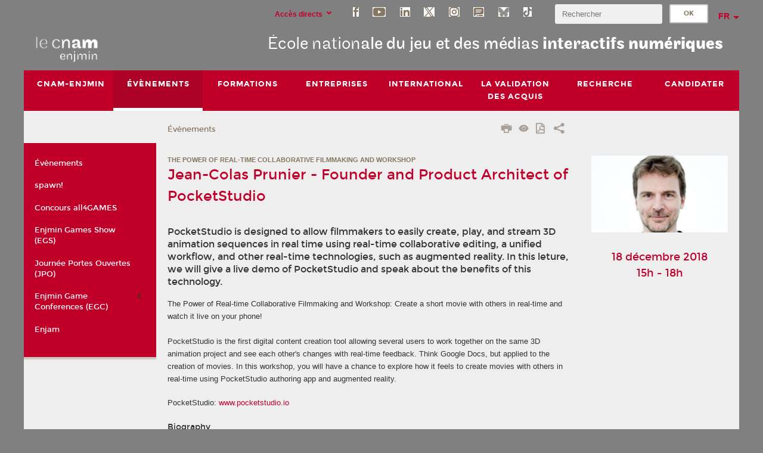

--- FILE ---
content_type: text/html;charset=UTF-8
request_url: https://enjmin.cnam.fr/enjmin-game-conferences/jean-colas-prunier-founder-and-product-architect-of-pocketstudio-1041824.kjsp
body_size: 11927
content:




















<!DOCTYPE html>
<!--[if IE 8]> <html class="ie8 oldie no-js" xmlns="http://www.w3.org/1999/xhtml" lang="fr" xml:lang="fr"> <![endif]-->
<!--[if gt IE 8]><!--> <html class="no-js" xmlns="http://www.w3.org/1999/xhtml" lang="fr" xml:lang="fr"> <!--<![endif]-->
<head>
    <meta name="viewport" content="width=device-width, initial-scale=1.0" />
    















        <meta itemprop="description" content="" />
        <meta property="og:description" content="" />
        <meta itemprop="name" content="Jean-Colas&#x20;Prunier&#x20;-&#x20;Founder&#x20;and&#x20;Product&#x20;Architect&#x20;of&#x20;PocketStudio" />
        <meta property="og:title" content="Jean-Colas&#x20;Prunier&#x20;-&#x20;Founder&#x20;and&#x20;Product&#x20;Architect&#x20;of&#x20;PocketStudio" />
        <meta property="og:site_name" content="Enjmin" />
        <meta property="og:type" content="article" />
        <meta property="og:url" content="https://enjmin.cnam.fr/evenements/jean-colas-prunier-founder-and-product-architect-of-pocketstudio-1041824.kjsp?RH=1499874131665" />
        <meta itemprop="image" content="https://enjmin.cnam.fr/uas/enjmin/LOGO/blanc web.png" />
        <meta property="og:image" content="https://enjmin.cnam.fr/uas/enjmin/LOGO/blanc web.png" />
<meta http-equiv="content-type" content="text/html; charset=utf-8" />
<title>Jean-Colas Prunier - Founder and Product Architect of PocketStudio | Enjmin | Cnam</title><link rel="canonical" href="https://enjmin.cnam.fr/evenements/jean-colas-prunier-founder-and-product-architect-of-pocketstudio-1041824.kjsp" /><link rel="shortcut icon" type="image/x-icon" href="https://enjmin.cnam.fr/jsp/images/favicon.ico" />
<link rel="icon" type="image/png" href="https://enjmin.cnam.fr/jsp/images/favicon.png" />
<meta http-equiv="pragma" content="no-cache" />

<link rel="schema.DC" href="http://purl.org/dc/elements/1.1/" />
<meta name="DC.Title" content="Jean-Colas&#x20;Prunier&#x20;-&#x20;Founder&#x20;and&#x20;Product&#x20;Architect&#x20;of&#x20;PocketStudio&#x20;&#x7c;&#x20;Enjmin&#x20;&#x7c;&#x20;Cnam" />
<meta name="DC.Creator" content="Cnam" />
<meta name="DC.Subject" lang="fr-FR" content="" />
<meta name="DC.Description" lang="fr-FR" content="" />
<meta name="DC.Publisher" content="Cnam" />
<meta name="DC.Date.created" scheme="W3CDTF" content="20181210 10:12:27.0" />
<meta name="DC.Date.modified" scheme="W3CDTF" content="20250306 16:51:43.0" />
<meta name="DC.Language" scheme="RFC3066" content="fr-FR" />
<meta name="DC.Rights" content="Copyright &copy;Conservatoire national des arts et métiers" />

<meta name="author" lang="fr_FR" content="Cnam" />
<meta name="keywords" content="" />
<meta name="description" content="" />
<meta name="Date-Creation-yyyymmdd" content="20181210 10:12:27.0" />
<meta name="Date-Revision-yyyymmdd" content="20250306 16:51:43.0" />
<meta name="copyright" content="Copyright &copy;Conservatoire national des arts et métiers" />
<meta name="reply-to" content="cms@cnam.fr" />
<meta name="category" content="Internet" />

    <meta name="robots" content="index, follow" />

<meta name="distribution" content="global" />
<meta name="identifier-url" content="https://enjmin.cnam.fr/" />
<meta name="resource-type" content="document" />
<meta name="expires" content="-1" />
<meta name="Generator" content="" />
<meta name="Formatter" content="" />
    
    <link rel="start" title="Accueil" href="https://enjmin.cnam.fr/" />
    
    <link rel="alternate" type="application/rss+xml" title="Fil RSS des dix dernières actualités" href="https://enjmin.cnam.fr/adminsite/webservices/export_rss.jsp?NOMBRE=10&amp;CODE_RUBRIQUE=1486135978042&amp;LANGUE=0" />

    <link rel="stylesheet" type="text/css" media="screen" href="https://enjmin.cnam.fr/jsp/styles/fonts/icones/IcoMoon.css" />
    <link rel="stylesheet" type="text/css" media="screen" href="https://enjmin.cnam.fr/jsp/styles/fonts.css" />
    <link rel="stylesheet" type="text/css" media="screen" href="https://enjmin.cnam.fr/jsp/styles/extension-galerie.css" />
    <!--[if lte IE 8]>
    <link rel="stylesheet" type="text/css" media="screen" href="https://enjmin.cnam.fr/jsp/styles/all-old-ie.css" />
    <script>'header|footer|main|article|section|audio|video|source'.replace(/\w+/g,function(t){document.createElement(t)})</script>
    <script type="text/javascript" src="https://enjmin.cnam.fr/adminsite/scripts/libs/ie8-shims.js"></script>
    <![endif]-->
    <!--[if gt IE 8]><!-->
    <link rel="stylesheet" type="text/css" media="screen" href="https://enjmin.cnam.fr/jsp/styles/screen.css" />
    <!--<![endif]-->
    <link rel="stylesheet" type="text/css" media="screen" href="https://enjmin.cnam.fr/wro/jQueryCSS/7bd5832b3be32ce6eeeab7c3f97decf8cb618101.css"/>
    <link rel="stylesheet" type="text/css" media="print" href="https://enjmin.cnam.fr/wro/styles-print/6bb61dd7e6436be9da16491d333d5fc1c0c6716a.css"/>
    <link rel="stylesheet" type="text/css" media="screen" href="https://enjmin.cnam.fr/wro/styles/eb57c25ff0ffddc60fdc7550a2ba2ba683ce697a.css"/>
    










<style type="text/css" media="screen">

	#menu_principal>li{
		
		width:12.50%;
	}


/*  remplacer par variable bandeau (de site) usine à sites */

</style>


    
        <link rel="stylesheet" type="text/css" href="/uas/enjmin/NOM_PROPRIETE_SURCHARGE_CSS/enjmin.css" media="all"/>
    

    <script type="text/javascript">
        var html = document.getElementsByTagName('html')[0];
        html.className = html.className.replace('no-js', 'js');
    </script>
    

    
    
    <script type="text/javascript" src="https://enjmin.cnam.fr/adminsite/fcktoolbox/fckeditor/fckeditor.js"></script>
    <script type="text/javascript" src="https://enjmin.cnam.fr/wro/scripts/717a17b0cdcdc1d468fbeedba4cdddfccb9e6da5.js"></script>

    



<!-- Matomo Script A-->
<script>
    var _paq = window._paq = window._paq || [];
    /* tracker methods like "setCustomDimension" should be called before "trackPageView" */
    _paq.push(['trackPageView']);
    _paq.push(['enableLinkTracking']);
    (function () {
        var u = "https://pascal.cnam.fr/";
        _paq.push(['setTrackerUrl', u + 'matomo.php']);
        _paq.push(['setSiteId', '15']);
        var d = document, g = d.createElement('script'), s = d.getElementsByTagName('script')[0];
        g.async = true;
        g.src = u + 'matomo.js';
        s.parentNode.insertBefore(g, s);
    })();
</script>
<!-- End Matomo Code -->



</head>
<body id="body" class="fiche actualite consultation">







<header>
	<div id="header_deco">
	    <div id="bandeau_outils">
	    	 <button id="menu-principal-bouton" class="plier-deplier__bouton" aria-expanded="false">
                <span class="css-icon-menu"></span>
                <span class="icon-libelle">Menu</span>
            </button>
		    <p id="liens_evitement">
		        <a href="#avec_nav_avec_encadres">Contenu</a> |
		        <a href="#menu_principal">Navigation</a> |
		        <a href="#acces_directs">Accès directs</a>  |
		        <a href="#connexion">Connexion</a>
		    </p>
		    






		    
		    	






   <div id="acces-directs" class="acces-direct plier-deplier mobile-menu__item js-mobile-menu__item">
       <button class="button bouton-bandeau plier-deplier__bouton">
           <span class="icon-libelle">Accès directs</span>
           <span class="icon icon-chevron_down"></span>
       </button>
       <div class="plier-deplier__contenu plier-deplier__contenu--clos mobile-menu__level js-mobile-menu__level">
           <div>
               <ul>
              	 
                   <li class="mobile-menu__item js-mobile-menu__item">                       
                   		<a href="https://enjmin.cnam.fr/portail-cnam/" class="type_rubrique_0004">
                   			<span class="mobile-menu__item__picto"><img src="/medias/photo/picto-24px-wg8c-portail-cnam_1466677127257-png"/></span><!--
                   			--><span class="mobile-menu__item__libelle">Portail Cnam</span>
                   		</a>                     
                   </li>
                 
                   <li class="mobile-menu__item js-mobile-menu__item">                       
                   		<a href="https://enjmin.cnam.fr/boutique/" class="type_rubrique_0004">
                   			<span class="mobile-menu__item__picto"><img src="/medias/photo/picto-24px-wg8c-boutique_1466676772117-png"/></span><!--
                   			--><span class="mobile-menu__item__libelle">Boutique</span>
                   		</a>                     
                   </li>
                 
                   <li class="mobile-menu__item js-mobile-menu__item">                       
                   		<a href="https://enjmin.cnam.fr/musee-des-arts-et-metiers/" class="type_rubrique_0004">
                   			<span class="mobile-menu__item__picto"><img src="/medias/photo/picto-24px-wg8c-musee_1466677105776-png"/></span><!--
                   			--><span class="mobile-menu__item__libelle">Musée des arts et métiers</span>
                   		</a>                     
                   </li>
                 
                   <li class="mobile-menu__item js-mobile-menu__item">                       
                   		<a href="https://enjmin.cnam.fr/intracnam/" class="type_rubrique_0004">
                   			<span class="mobile-menu__item__picto"><img src="/medias/photo/picto-24px-wg8c-intranet_1466677065451-png"/></span><!--
                   			--><span class="mobile-menu__item__libelle">IntraCnam</span>
                   		</a>                     
                   </li>
                 
               </ul>
           </div><!-- -->
		</div><!-- .plier-deplier__contenu -->
	</div><!-- #acces-directs .plier-deplier -->

		    
		    






		    






    <div class="reseaux-sociaux">
        <div>
            <span class="reseaux-sociaux__libelle">Réseaux sociaux</span>
            <ul class="reseaux-sociaux__liste">
            
                <li class="reseaux-sociaux__item">
                    <a href="https://enjmin.cnam.fr/facebook/" class="type_rubrique_0004" title="Facebook"><span><img src="/medias/photo/rs-header-facebook-fafafa_1479822212444-png" alt="picto-Facebook" /></span></a>
                </li>
            
                <li class="reseaux-sociaux__item">
                    <a href="https://enjmin.cnam.fr/youtube/" class="type_rubrique_0004" title="YouTube"><span><img src="/medias/photo/rs-header-youtube-fafafa_1479822313326-png" alt="picto-YouTube" /></span></a>
                </li>
            
                <li class="reseaux-sociaux__item">
                    <a href="https://enjmin.cnam.fr/linkedin/" class="type_rubrique_0004" title="LinkedIn"><span><img src="/medias/photo/rs-header-linkedin-fafafa_1479822260102-png" alt="picto-LinkedIn" /></span></a>
                </li>
            
                <li class="reseaux-sociaux__item">
                    <a href="https://enjmin.cnam.fr/twitter/" class="type_rubrique_0004" title="Twitter"><span><img src="/medias/photo/rs-header-x-fafafa_1693906626049-png" alt="picto-Twitter" /></span></a>
                </li>
            
                <li class="reseaux-sociaux__item">
                    <a href="https://enjmin.cnam.fr/instagram/" class="type_rubrique_0004" title="Instagram"><span><img src="/medias/photo/rs-header-instagram-fafafa_1479822239948-png" alt="picto-Instagram" /></span></a>
                </li>
            
                <li class="reseaux-sociaux__item">
                    <a href="https://enjmin.cnam.fr/le-blog/" class="type_rubrique_0004" title="Le blog"><span><img src="/medias/photo/rs-header-blog-fafafa_1492781943288-png" alt="picto-Le blog" /></span></a>
                </li>
            
                <li class="reseaux-sociaux__item">
                    <a href="https://enjmin.cnam.fr/bluesky/" class="type_rubrique_0004" title="Bluesky"><span><img src="/medias/photo/bluesky-logo-svg2_1752768982513-jpg" alt="picto-Bluesky" /></span></a>
                </li>
            
                <li class="reseaux-sociaux__item">
                    <a href="https://enjmin.cnam.fr/tiktok/" class="type_rubrique_0004" title="Tiktok"><span><img src="/medias/photo/rs-header-tiktok_1648539264345-png" alt="picto-Tiktok" /></span></a>
                </li>
            
            </ul>
        </div>
    </div><!-- .reseaux-sociaux -->

		    









<div id="recherche-simple" class="plier-deplier">
        <div class="recherche-simple-Top">
	        <form class="form-recherche-simple-Top"  action="/servlet/com.jsbsoft.jtf.core.SG?EXT=cnam&amp;PROC=RECHERCHE_SIMPLE&amp;ACTION=RECHERCHE&amp;RF=1499874131665&amp;RH=1499874131665&amp;ID_REQ=1768411000268" method="post">
	            <input type="hidden" name="#ECRAN_LOGIQUE#" value="RECHERCHE" />
	            <input type="hidden" name="ACTION" value="VALIDER" />
	            <input type="hidden" name="LANGUE_SEARCH" value="0" />
	            <input type="hidden" name="CODE_RUBRIQUE" value="1486135978042" />
	            <input type="hidden" name="SITE_CLOISONNE" value="1" />
	            <input type="hidden" name="CODE_SITE_DISTANT" value="" />
	            <input type="hidden" name="SEARCH_SOUSRUBRIQUES" value="true" />
	            <input type="hidden" name="SEARCH_EXCLUSIONOBJET" value="" />
	            <input type="hidden" name="RH" value="1499874131665" />
	            <input type="hidden" name="OBJET" value="TOUS" />
	            <label for="MOTS_CLEFS">Recherche</label>
	            <input name="QUERY" role="search" type="text" id="MOTS_CLEFS" value="" placeholder="Rechercher" title="Rechercher par mots-clés" />
	            <input type="submit" value="ok" />
	            
	        </form>
    </div><!-- .plier-deplier__contenu -->
</div><!-- #recherche-simple .plier-deplier -->

		    







<div id="versions" class="plier-deplier">
        <button class="plier-deplier__bouton versions__item" aria-expanded="false">fr</button>
        <div class="plier-deplier__contenu plier-deplier__contenu--clos">
	        <div><!--
	        --><ul><!----><li class="versions__item versions_en"  lang="en"><a href="https://enjmin-en.cnam.fr/welcome-to-cnam-enjmin-website--1511545.kjsp?RH=1499874131665&amp;RF=1487090762878" hreflang="en">
	                        en
	                      </a></li><!----></ul><!--
	    --></div><!-- 
       --></div><!-- .plier-deplier__contenu -->
    </div><!-- #versions -->
    
	    </div> <!-- #bandeau_outils -->
		
	    <div id="banniere">
	   		











<div class="banniere clearfix" role="banner">
		<div class="banniere__logo-structure">
	            <a href="https://enjmin.cnam.fr/enjmin/" class="banniere__logo" title="Retour à la page d'accueil">
					<img src="/uas/enjmin/LOGO/blanc web.png" alt="logo-Enjmin" title="Retour à la page d'accueil" />
	            </a>

			
		</div>
		
         
        	<a href="https://enjmin.cnam.fr/" class="banniere__intitule" title="Retour à l’accueil du site"><!-- 
	        	
	        		--><span class="fragment_0">École nation</span><!--
	        		
	        		--><span class="fragment_1">ale du jeu et des médias</span><!--
	        		
	        		--><span class="fragment_2"> interactifs </span><!--
	        		
	        		--><span class="fragment_3">numériques</span><!--
	        		
        	 --></a>
       
</div><!-- .banniere -->
	    </div>
	    
		     <a id="bandeau" href="https://enjmin.cnam.fr/">
		   		




	<div class="bandeau__large effet7">
		<div class="itemwrap">
			<div class="bandeau__large-image effetIn2" style="background-image:url('/uas/enjmin/NOM_PROPRIETE_BANDEAU_IMAGE_LARGE/banniere facades_enjmin .png')">
			</div>
		</div>
	</div>


		    </a>
		
	    <div id="menu" role="navigation" aria-expanded="false">
	        








    <ul id="menu_principal" class="menu_principal--riche mobile-menu__level js-mobile-menu__level"><!--
	            --><li class=" mobile-menu__item js-mobile-menu__item">
	            
	            <a href="#2" class="js-menu-link type_rubrique_" aria-expanded="false"><span>Cnam-Enjmin</span></a>
	            
		            <div class="plier-deplier__contenu plier-deplier__contenu--clos mobile-menu__level js-mobile-menu__level ">
	                   <div class="menu_principal__col">
		                    <ul><!-- 
		                     	
		                        --><li class=" mobile-menu__item js-mobile-menu__item">
		                            <a href="https://enjmin.cnam.fr/cnam-enjmin/presentation/" class="type_rubrique_0001">Présentation</a>
			                        
		                        </li><!--
		                        --><li class=" mobile-menu__item js-mobile-menu__item">
		                            <a href="https://enjmin.cnam.fr/cnam-enjmin/agenda/" class="type_rubrique_0001">Agenda</a>
			                        
			                            <ul class="mobile-menu__level js-mobile-menu__level">
			                            	<li class=" mobile-menu__level__titre">
			                               		<a href="https://enjmin.cnam.fr/cnam-enjmin/agenda/">Agenda</a>
			                            	</li><!--
			                                --><li class=" mobile-menu__item js-mobile-menu__item">
			                                   	<a href="https://enjmin.cnam.fr/cnam-enjmin/agenda/archives-des-actualites/" class="type_rubrique_0001">Archives des actualités</a>
			                                   </li><!--
			                            --></ul>
		                        </li><!--
		                        --><li class=" mobile-menu__item js-mobile-menu__item">
		                            <a href="https://enjmin.cnam.fr/cnam-enjmin/prix-et-recompenses/" class="type_rubrique_0001">Prix et récompenses</a>
			                        
		                        </li><!--
		                        --><li class=" mobile-menu__item js-mobile-menu__item">
		                            <a href="https://enjmin.cnam.fr/cnam-enjmin/le-batiment-du-nil/" class="type_rubrique_0001">Le bâtiment du Nil</a>
			                        
		                        </li><!--
		                        --><li class=" mobile-menu__item js-mobile-menu__item">
		                            <a href="https://enjmin.cnam.fr/cnam-enjmin/vie-etudiante-et-alumni/" class="type_rubrique_0001">Vie étudiante et alumni</a>
			                        
		                        </li><!--
		                        --><li class=" mobile-menu__item js-mobile-menu__item">
		                            <a href="https://enjmin.cnam.fr/cnam-enjmin/contact/" class="type_rubrique_0001">Contact</a>
			                        
		                        </li><!--
		                        --><li class=" mobile-menu__item js-mobile-menu__item">
		                            <a href="https://enjmin.cnam.fr/cnam-enjmin/inclusivite-au-cnam-enjmin/" class="type_rubrique_0001">Inclusivité au Cnam-Enjmin</a>
			                        
		                        </li><!--
		                    --></ul>
	                   </div>
	                    
		           </div>
	           
	          </li><!-- 
	            --><li class="menu_principal-actif  mobile-menu__item js-mobile-menu__item">
	            
	            <a href="https://enjmin.cnam.fr/evenements/" class="js-menu-link type_rubrique_0001" aria-expanded="false"><span>Évènements</span></a>
	            
		            <div class="plier-deplier__contenu plier-deplier__contenu--clos mobile-menu__level js-mobile-menu__level ">
	                   <div class="menu_principal__col">
		                    <ul><!-- 
		                     	
		                     	--><li class="menu_principal-titre-actif  mobile-menu__level__titre">
			                        <a href="https://enjmin.cnam.fr/evenements/">
				                        
			            					Évènements
			            				
			                        </a>
			                    </li><!--
		                        --><li class=" mobile-menu__item js-mobile-menu__item">
		                            <a href="https://enjmin.cnam.fr/evenements/spawn-/" class="type_rubrique_0001">spawn!</a>
			                        
		                        </li><!--
		                        --><li class=" mobile-menu__item js-mobile-menu__item">
		                            <a href="https://enjmin.cnam.fr/evenements/concours-all4games/" class="type_rubrique_0001">Concours all4GAMES</a>
			                        
		                        </li><!--
		                        --><li class=" mobile-menu__item js-mobile-menu__item">
		                            <a href="https://enjmin.cnam.fr/evenements/enjmin-games-show-egs-/" class="type_rubrique_0001">Enjmin Games Show (EGS)</a>
			                        
		                        </li><!--
		                        --><li class=" mobile-menu__item js-mobile-menu__item">
		                            <a href="https://enjmin.cnam.fr/evenements/journee-portes-ouvertes-jpo-/" class="type_rubrique_0001">Journée Portes Ouvertes (JPO)</a>
			                        
		                        </li><!--
		                        --><li class=" mobile-menu__item js-mobile-menu__item">
		                            <a href="https://enjmin.cnam.fr/evenements/enjmin-game-conferences-egc-/" class="type_rubrique_0001">Enjmin Game Conferences (EGC)</a>
			                        
			                            <ul class="mobile-menu__level js-mobile-menu__level">
			                            	<li class=" mobile-menu__level__titre">
			                               		<a href="https://enjmin.cnam.fr/evenements/enjmin-game-conferences-egc-/">Enjmin Game Conferences (EGC)</a>
			                            	</li><!--
			                                --><li class=" mobile-menu__item js-mobile-menu__item">
			                                   	<a href="https://enjmin.cnam.fr/evenements/enjmin-game-conferences-egc-/programme-2025/" class="type_rubrique_0001">Programme 2025</a>
			                                   </li><!--
			                                --><li class=" mobile-menu__item js-mobile-menu__item">
			                                   	<a href="https://enjmin.cnam.fr/evenements/enjmin-game-conferences-egc-/programme-2024/" class="type_rubrique_0001">Programme 2024</a>
			                                   </li><!--
			                                --><li class=" mobile-menu__item js-mobile-menu__item">
			                                   	<a href="https://enjmin.cnam.fr/evenements/enjmin-game-conferences-egc-/programme-2023/" class="type_rubrique_0001">Programme 2023</a>
			                                   </li><!--
			                                --><li class=" mobile-menu__item js-mobile-menu__item">
			                                   	<a href="https://enjmin.cnam.fr/evenements/enjmin-game-conferences-egc-/programme-2022/" class="type_rubrique_0001">Programme 2022</a>
			                                   </li><!--
			                                --><li class=" mobile-menu__item js-mobile-menu__item">
			                                   	<a href="https://enjmin.cnam.fr/evenements/enjmin-game-conferences-egc-/programme-2020/" class="type_rubrique_0001">Programme 2020</a>
			                                   </li><!--
			                                --><li class=" mobile-menu__item js-mobile-menu__item">
			                                   	<a href="https://enjmin.cnam.fr/evenements/enjmin-game-conferences-egc-/programme-2019/" class="type_rubrique_0001">Programme 2019</a>
			                                   </li><!--
			                                --><li class=" mobile-menu__item js-mobile-menu__item">
			                                   	<a href="https://enjmin.cnam.fr/evenements/enjmin-game-conferences-egc-/projets-etudiants-2019/" class="type_rubrique_0001">Projets étudiants 2019</a>
			                                   </li><!--
			                                --><li class=" mobile-menu__item js-mobile-menu__item">
			                                   	<a href="https://enjmin.cnam.fr/evenements/enjmin-game-conferences-egc-/programme-2018/" class="type_rubrique_0001">Programme 2018</a>
			                                   </li><!--
			                            --></ul>
		                        </li><!--
		                        --><li class=" mobile-menu__item js-mobile-menu__item">
		                            <a href="https://enjmin.cnam.fr/evenements/enjam/" class="type_rubrique_0001">Enjam</a>
			                        
		                        </li><!--
		                    --></ul>
	                   </div>
	                    
		           </div>
	           
	          </li><!-- 
	            --><li class=" mobile-menu__item js-mobile-menu__item">
	            
	            <a href="https://enjmin.cnam.fr/formations/" class="js-menu-link type_rubrique_0001" aria-expanded="false"><span>Formations</span></a>
	            
		            <div class="plier-deplier__contenu plier-deplier__contenu--clos mobile-menu__level js-mobile-menu__level ">
	                   <div class="menu_principal__col">
		                    <ul><!-- 
		                     	
		                     	--><li class=" mobile-menu__level__titre">
			                        <a href="https://enjmin.cnam.fr/formations/">
				                        
			            					Nos formations
			            				
			                        </a>
			                    </li><!--
		                        --><li class=" mobile-menu__item js-mobile-menu__item">
		                            <a href="https://enjmin.cnam.fr/formations/licence-informatique-parcours-jeux-video/" class="type_rubrique_0001">Licence informatique parcours jeux vidéo</a>
			                        
			                            <ul class="mobile-menu__level js-mobile-menu__level">
			                            	<li class=" mobile-menu__level__titre">
			                               		<a href="https://enjmin.cnam.fr/formations/licence-informatique-parcours-jeux-video/">Licence informatique parcours jeux vidéo</a>
			                            	</li><!--
			                                --><li class=" mobile-menu__item js-mobile-menu__item">
			                                   	<a href="https://enjmin.cnam.fr/formations/licence-informatique-parcours-jeux-video/presentation/" class="type_rubrique_0001">Présentation</a>
			                                   </li><!--
			                                --><li class=" mobile-menu__item js-mobile-menu__item">
			                                   	<a href="https://enjmin.cnam.fr/formations/licence-informatique-parcours-jeux-video/programme/" class="type_rubrique_0001">Programme</a>
			                                   </li><!--
			                                --><li class=" mobile-menu__item js-mobile-menu__item">
			                                   	<a href="https://enjmin.cnam.fr/formations/licence-informatique-parcours-jeux-video/apprentissage/" class="type_rubrique_0001">Apprentissage</a>
			                                   </li><!--
			                                --><li class=" mobile-menu__item js-mobile-menu__item">
			                                   	<a href="https://enjmin.cnam.fr/formations/licence-informatique-parcours-jeux-video/candidater/" class="type_rubrique_0001">Candidater</a>
			                                   </li><!--
			                            --></ul>
		                        </li><!--
		                        --><li class=" mobile-menu__item js-mobile-menu__item">
		                            <a href="https://enjmin.cnam.fr/formations/licence-arts-numeriques-parcours-jeux-video-et-multimedia/" class="type_rubrique_0001">Licence arts numériques parcours jeux vidéo et multimédia</a>
			                        
			                            <ul class="mobile-menu__level js-mobile-menu__level">
			                            	<li class=" mobile-menu__level__titre">
			                               		<a href="https://enjmin.cnam.fr/formations/licence-arts-numeriques-parcours-jeux-video-et-multimedia/">Licence arts numériques parcours jeux vidéo et multimédia</a>
			                            	</li><!--
			                                --><li class=" mobile-menu__item js-mobile-menu__item">
			                                   	<a href="https://enjmin.cnam.fr/formations/licence-arts-numeriques-parcours-jeux-video-et-multimedia/presentation/" class="type_rubrique_0001">Présentation</a>
			                                   </li><!--
			                                --><li class=" mobile-menu__item js-mobile-menu__item">
			                                   	<a href="https://enjmin.cnam.fr/formations/licence-arts-numeriques-parcours-jeux-video-et-multimedia/programme/" class="type_rubrique_0001">Programme</a>
			                                   </li><!--
			                                --><li class=" mobile-menu__item js-mobile-menu__item">
			                                   	<a href="https://enjmin.cnam.fr/formations/licence-arts-numeriques-parcours-jeux-video-et-multimedia/apprentissage/" class="type_rubrique_0001">Apprentissage</a>
			                                   </li><!--
			                                --><li class=" mobile-menu__item js-mobile-menu__item">
			                                   	<a href="https://enjmin.cnam.fr/formations/licence-arts-numeriques-parcours-jeux-video-et-multimedia/candidater-/" class="type_rubrique_0001">Candidater  </a>
			                                   </li><!--
			                            --></ul>
		                        </li><!--
		                        --><li class=" mobile-menu__item js-mobile-menu__item">
		                            <a href="https://enjmin.cnam.fr/formations/licence-game-design/" class="type_rubrique_0001">Licence game design</a>
			                        
			                            <ul class="mobile-menu__level js-mobile-menu__level">
			                            	<li class=" mobile-menu__level__titre">
			                               		<a href="https://enjmin.cnam.fr/formations/licence-game-design/">Licence game design</a>
			                            	</li><!--
			                                --><li class=" mobile-menu__item js-mobile-menu__item">
			                                   	<a href="https://enjmin.cnam.fr/formations/licence-game-design/presentation/" class="type_rubrique_0001">Présentation</a>
			                                   </li><!--
			                                --><li class=" mobile-menu__item js-mobile-menu__item">
			                                   	<a href="https://enjmin.cnam.fr/formations/licence-game-design/apprentissage/" class="type_rubrique_0001">Apprentissage</a>
			                                   </li><!--
			                                --><li class=" mobile-menu__item js-mobile-menu__item">
			                                   	<a href="https://enjmin.cnam.fr/formations/licence-game-design/candidater/" class="type_rubrique_0001">Candidater</a>
			                                   </li><!--
			                            --></ul>
		                        </li><!--
		                        --><li class=" mobile-menu__item js-mobile-menu__item">
		                            <a href="https://enjmin.cnam.fr/formations/ingenieur-ingenieure-informatique-et-multimedia/" class="type_rubrique_0001">Ingénieur · Ingénieure informatique et multimédia</a>
			                        
			                            <ul class="mobile-menu__level js-mobile-menu__level">
			                            	<li class=" mobile-menu__level__titre">
			                               		<a href="https://enjmin.cnam.fr/formations/ingenieur-ingenieure-informatique-et-multimedia/">Ingénieur · Ingénieure informatique et multimédia</a>
			                            	</li><!--
			                                --><li class=" mobile-menu__item js-mobile-menu__item">
			                                   	<a href="https://enjmin.cnam.fr/formations/ingenieur-ingenieure-informatique-et-multimedia/presentation/" class="type_rubrique_0001">Présentation</a>
			                                   </li><!--
			                                --><li class=" mobile-menu__item js-mobile-menu__item">
			                                   	<a href="https://enjmin.cnam.fr/formations/ingenieur-ingenieure-informatique-et-multimedia/programme/" class="type_rubrique_0001">Programme</a>
			                                   </li><!--
			                                --><li class=" mobile-menu__item js-mobile-menu__item">
			                                   	<a href="https://enjmin.cnam.fr/formations/ingenieur-ingenieure-informatique-et-multimedia/contenu-pedagogique/" class="type_rubrique_0001">Contenu pédagogique</a>
			                                   </li><!--
			                                --><li class=" mobile-menu__item js-mobile-menu__item">
			                                   	<a href="https://enjmin.cnam.fr/formations/ingenieur-ingenieure-informatique-et-multimedia/candidater-/" class="type_rubrique_0001">Candidater </a>
			                                   </li><!--
			                            --></ul>
		                        </li><!--
		                        --><li class=" mobile-menu__item js-mobile-menu__item">
		                            <a href="https://enjmin.cnam.fr/formations/master-jeux-video/" class="type_rubrique_0001">Master jeux vidéo</a>
			                        
			                            <ul class="mobile-menu__level js-mobile-menu__level">
			                            	<li class=" mobile-menu__level__titre">
			                               		<a href="https://enjmin.cnam.fr/formations/master-jeux-video/">Master jeux vidéo</a>
			                            	</li><!--
			                                --><li class=" mobile-menu__item js-mobile-menu__item">
			                                   	<a href="https://enjmin.cnam.fr/formations/master-jeux-video/presentation/" class="type_rubrique_0001">Présentation</a>
			                                   </li><!--
			                                --><li class=" mobile-menu__item js-mobile-menu__item">
			                                   	<a href="https://enjmin.cnam.fr/formations/master-jeux-video/temoignages/" class="type_rubrique_0001">Témoignages</a>
			                                   </li><!--
			                                --><li class=" mobile-menu__item js-mobile-menu__item">
			                                   	<a href="https://enjmin.cnam.fr/formations/master-jeux-video/programme/" class="type_rubrique_0001">Programme</a>
			                                   </li><!--
			                                --><li class=" mobile-menu__item js-mobile-menu__item">
			                                   	<a href="https://enjmin.cnam.fr/formations/master-jeux-video/contenu-pedagogique/" class="type_rubrique_0001">Contenu pédagogique</a>
			                                   </li><!--
			                                --><li class=" mobile-menu__item js-mobile-menu__item">
			                                   	<a href="https://enjmin.cnam.fr/formations/master-jeux-video/equipe-pedagogique/" class="type_rubrique_0001">Équipe pédagogique</a>
			                                   </li><!--
			                                --><li class=" mobile-menu__item js-mobile-menu__item">
			                                   	<a href="https://enjmin.cnam.fr/formations/master-jeux-video/candidater/" class="type_rubrique_0001">Candidater</a>
			                                   </li><!--
			                            --></ul>
		                        </li><!--
		                        --><li class=" mobile-menu__item js-mobile-menu__item">
		                            <a href="https://enjmin.cnam.fr/formations/international-master-s-degree-taught-in-english-/" class="type_rubrique_0004">International Master's degree (Taught in English)</a>
			                        
		                        </li><!--
		                        --><li class=" mobile-menu__item js-mobile-menu__item">
		                            <a href="https://enjmin.cnam.fr/formations/ms-designer-d-experiences-immersives/" class="type_rubrique_0001">MS designer d'expériences immersives</a>
			                        
			                            <ul class="mobile-menu__level js-mobile-menu__level">
			                            	<li class=" mobile-menu__level__titre">
			                               		<a href="https://enjmin.cnam.fr/formations/ms-designer-d-experiences-immersives/">MS designer d'expériences immersives</a>
			                            	</li><!--
			                                --><li class=" mobile-menu__item js-mobile-menu__item">
			                                   	<a href="https://enjmin.cnam.fr/formations/ms-designer-d-experiences-immersives/presentation/" class="type_rubrique_0001">Présentation</a>
			                                   </li><!--
			                                --><li class=" mobile-menu__item js-mobile-menu__item">
			                                   	<a href="https://enjmin.cnam.fr/formations/ms-designer-d-experiences-immersives/programme/" class="type_rubrique_0001">Programme</a>
			                                   </li><!--
			                                --><li class=" mobile-menu__item js-mobile-menu__item">
			                                   	<a href="https://enjmin.cnam.fr/formations/ms-designer-d-experiences-immersives/temoignages/" class="type_rubrique_0001">Témoignages</a>
			                                   </li><!--
			                                --><li class=" mobile-menu__item js-mobile-menu__item">
			                                   	<a href="https://enjmin.cnam.fr/formations/ms-designer-d-experiences-immersives/contenu-pedagogique/" class="type_rubrique_0001">Contenu pédagogique</a>
			                                   </li><!--
			                                --><li class=" mobile-menu__item js-mobile-menu__item">
			                                   	<a href="https://enjmin.cnam.fr/formations/ms-designer-d-experiences-immersives/equipe-pedagogique/" class="type_rubrique_0001">Équipe pédagogique</a>
			                                   </li><!--
			                                --><li class=" mobile-menu__item js-mobile-menu__item">
			                                   	<a href="https://enjmin.cnam.fr/formations/ms-designer-d-experiences-immersives/candidater/" class="type_rubrique_0001">Candidater</a>
			                                   </li><!--
			                            --></ul>
		                        </li><!--
		                        --><li class=" mobile-menu__item js-mobile-menu__item">
		                            <a href="https://enjmin.cnam.fr/formations/formation-continue/" class="type_rubrique_0001">Formation continue</a>
			                        
		                        </li><!--
		                        --><li class=" mobile-menu__item js-mobile-menu__item">
		                            <a href="https://enjmin.cnam.fr/formations/financer-sa-formation/" class="type_rubrique_0001">Financer sa formation</a>
			                        
		                        </li><!--
		                    --></ul>
	                   </div>
	                    
		           </div>
	           
	          </li><!-- 
	            --><li class=" mobile-menu__item js-mobile-menu__item">
	            
	            <a href="https://enjmin.cnam.fr/entreprises/" class="js-menu-link type_rubrique_0001" aria-expanded="false"><span>Entreprises</span></a>
	            
		            <div class="plier-deplier__contenu plier-deplier__contenu--clos mobile-menu__level js-mobile-menu__level ">
	                   <div class="menu_principal__col">
		                    <ul><!-- 
		                     	
		                     	--><li class=" mobile-menu__level__titre">
			                        <a href="https://enjmin.cnam.fr/entreprises/">
				                        
			            					Présentation
			            				
			                        </a>
			                    </li><!--
		                        --><li class=" mobile-menu__item js-mobile-menu__item">
		                            <a href="https://enjmin.cnam.fr/entreprises/apprentissage/" class="type_rubrique_0001">Apprentissage</a>
			                        
		                        </li><!--
		                        --><li class=" mobile-menu__item js-mobile-menu__item">
		                            <a href="https://enjmin.cnam.fr/entreprises/inter-entreprise/" class="type_rubrique_0001">Inter-entreprise</a>
			                        
		                        </li><!--
		                        --><li class=" mobile-menu__item js-mobile-menu__item">
		                            <a href="https://enjmin.cnam.fr/entreprises/intra-entreprise/" class="type_rubrique_0001">Intra-entreprise</a>
			                        
		                        </li><!--
		                        --><li class=" mobile-menu__item js-mobile-menu__item">
		                            <a href="https://enjmin.cnam.fr/entreprises/projets-r-d/" class="type_rubrique_0001">Projets R&D</a>
			                        
		                        </li><!--
		                        --><li class=" mobile-menu__item js-mobile-menu__item">
		                            <a href="https://enjmin.cnam.fr/entreprises/partenariats/" class="type_rubrique_0001">Partenariats</a>
			                        
		                        </li><!--
		                        --><li class=" mobile-menu__item js-mobile-menu__item">
		                            <a href="https://enjmin.cnam.fr/entreprises/taxe-d-apprentissage/" class="type_rubrique_0001">Taxe d'apprentissage</a>
			                        
		                        </li><!--
		                        --><li class=" mobile-menu__item js-mobile-menu__item">
		                            <a href="https://enjmin.cnam.fr/entreprises/mecenat/" class="type_rubrique_0001">Mécénat</a>
			                        
		                        </li><!--
		                        --><li class=" mobile-menu__item js-mobile-menu__item">
		                            <a href="https://enjmin.cnam.fr/entreprises/offres-de-stage/" class="type_rubrique_0001">Offres de stage</a>
			                        
		                        </li><!--
		                        --><li class=" mobile-menu__item js-mobile-menu__item">
		                            <a href="https://enjmin.cnam.fr/entreprises/vae-collective/" class="type_rubrique_0001">VAE collective</a>
			                        
		                        </li><!--
		                        --><li class=" mobile-menu__item js-mobile-menu__item">
		                            <a href="https://enjmin.cnam.fr/entreprises/programme-d-incubation/" class="type_rubrique_0001">Programme d'incubation</a>
			                        
		                        </li><!--
		                    --></ul>
	                   </div>
	                    
		           </div>
	           
	          </li><!-- 
	            --><li class=" mobile-menu__item js-mobile-menu__item">
	            
	            <a href="#2" class="js-menu-link type_rubrique_" aria-expanded="false"><span>International</span></a>
	            
		            <div class="plier-deplier__contenu plier-deplier__contenu--clos mobile-menu__level js-mobile-menu__level ">
	                   <div class="menu_principal__col">
		                    <ul><!-- 
		                     	
		                        --><li class=" mobile-menu__item js-mobile-menu__item">
		                            <a href="https://enjmin.cnam.fr/international/strategie-et-partenariats/" class="type_rubrique_0001">Stratégie et partenariats</a>
			                        
		                        </li><!--
		                        --><li class="menu_principal-actif  mobile-menu__item js-mobile-menu__item">
		                            <a href="https://enjmin.cnam.fr/international/bourses-de-mobilite/" class="type_rubrique_0001">Bourses de mobilité</a>
			                        
		                        </li><!--
		                        --><li class=" mobile-menu__item js-mobile-menu__item">
		                            <a href="https://enjmin.cnam.fr/international/international-welcome-desk/" class="type_rubrique_0001">International Welcome Desk</a>
			                        
			                            <ul class="mobile-menu__level js-mobile-menu__level">
			                            	<li class=" mobile-menu__level__titre">
			                               		<a href="https://enjmin.cnam.fr/international/international-welcome-desk/">International Welcome Desk</a>
			                            	</li><!--
			                                --><li class=" mobile-menu__item js-mobile-menu__item">
			                                   	<a href="https://enjmin.cnam.fr/international/international-welcome-desk/visa-et-titre-de-sejour/" class="type_rubrique_0001">Visa et titre de séjour</a>
			                                   </li><!--
			                                --><li class=" mobile-menu__item js-mobile-menu__item">
			                                   	<a href="https://enjmin.cnam.fr/international/international-welcome-desk/sante/" class="type_rubrique_0001">Santé</a>
			                                   </li><!--
			                                --><li class=" mobile-menu__item js-mobile-menu__item">
			                                   	<a href="https://enjmin.cnam.fr/international/international-welcome-desk/portail-etudiant-du-crous/" class="type_rubrique_0001">Portail étudiant du Crous</a>
			                                   </li><!--
			                                --><li class=" mobile-menu__item js-mobile-menu__item">
			                                   	<a href="https://enjmin.cnam.fr/international/international-welcome-desk/logement/" class="type_rubrique_0001">Logement</a>
			                                   </li><!--
			                                --><li class=" mobile-menu__item js-mobile-menu__item">
			                                   	<a href="https://enjmin.cnam.fr/international/international-welcome-desk/banque-et-budget/" class="type_rubrique_0001">Banque et budget</a>
			                                   </li><!--
			                                --><li class=" mobile-menu__item js-mobile-menu__item">
			                                   	<a href="https://enjmin.cnam.fr/international/international-welcome-desk/transports/" class="type_rubrique_0001">Transports</a>
			                                   </li><!--
			                                --><li class=" mobile-menu__item js-mobile-menu__item">
			                                   	<a href="https://enjmin.cnam.fr/international/international-welcome-desk/se-restaurer/" class="type_rubrique_0001">Se restaurer</a>
			                                   </li><!--
			                                --><li class=" mobile-menu__item js-mobile-menu__item">
			                                   	<a href="https://enjmin.cnam.fr/international/international-welcome-desk/telephone-et-internet/" class="type_rubrique_0001">Téléphone et internet</a>
			                                   </li><!--
			                                --><li class=" mobile-menu__item js-mobile-menu__item">
			                                   	<a href="https://enjmin.cnam.fr/international/international-welcome-desk/systeme-de-notation/" class="type_rubrique_0001">Système de notation</a>
			                                   </li><!--
			                                --><li class=" mobile-menu__item js-mobile-menu__item">
			                                   	<a href="https://enjmin.cnam.fr/international/international-welcome-desk/integration/" class="type_rubrique_0001">Intégration</a>
			                                   </li><!--
			                            --></ul>
		                        </li><!--
		                        --><li class=" mobile-menu__item js-mobile-menu__item">
		                            <a href="https://enjmin.cnam.fr/international/actualites-a-la-une/" class="type_rubrique_0001">Actualités à la une</a>
			                        
		                        </li><!--
		                        --><li class=" mobile-menu__item js-mobile-menu__item">
		                            <a href="https://enjmin.cnam.fr/international/international-master-s-degree-taught-in-english-/" class="type_rubrique_0004">International Master's degree (Taught in English)</a>
			                        
		                        </li><!--
		                    --></ul>
	                   </div>
	                    
		           </div>
	           
	          </li><!-- 
	            --><li class=" mobile-menu__item js-mobile-menu__item">
	            
	            <a href="https://enjmin.cnam.fr/la-validation-des-acquis/" class="js-menu-link type_rubrique_0001" aria-expanded="false"><span>La validation des acquis</span></a>
	            
		            <div class="plier-deplier__contenu plier-deplier__contenu--clos mobile-menu__level js-mobile-menu__level ">
	                   <div class="menu_principal__col">
		                    <ul><!-- 
		                     	
		                     	--><li class=" mobile-menu__level__titre">
			                        <a href="https://enjmin.cnam.fr/la-validation-des-acquis/">
				                        
			            					Qu'est-ce que la validation des acquis ?
			            				
			                        </a>
			                    </li><!--
		                        --><li class=" mobile-menu__item js-mobile-menu__item">
		                            <a href="https://enjmin.cnam.fr/la-validation-des-acquis/la-vae-individuelle/" class="type_rubrique_0001">La VAE individuelle</a>
			                        
		                        </li><!--
		                        --><li class=" mobile-menu__item js-mobile-menu__item">
		                            <a href="https://enjmin.cnam.fr/la-validation-des-acquis/la-vae-collective/" class="type_rubrique_0001">La VAE collective</a>
			                        
		                        </li><!--
		                        --><li class=" mobile-menu__item js-mobile-menu__item">
		                            <a href="https://enjmin.cnam.fr/la-validation-des-acquis/vapp/" class="type_rubrique_0001">VAPP</a>
			                        
		                        </li><!--
		                        --><li class=" mobile-menu__item js-mobile-menu__item">
		                            <a href="https://enjmin.cnam.fr/la-validation-des-acquis/ves/" class="type_rubrique_0001">VES</a>
			                        
		                        </li><!--
		                    --></ul>
	                   </div>
	                    
		           </div>
	           
	          </li><!-- 
	            --><li class=" mobile-menu__item js-mobile-menu__item">
	            
	            <a href="https://enjmin.cnam.fr/recherche/" class="js-menu-link type_rubrique_0001" aria-expanded="false"><span>Recherche</span></a>
	            
		            <div class="plier-deplier__contenu plier-deplier__contenu--clos mobile-menu__level js-mobile-menu__level ">
	                   <div class="menu_principal__col">
		                    <ul><!-- 
		                     	
		                     	--><li class=" mobile-menu__level__titre">
			                        <a href="https://enjmin.cnam.fr/recherche/">
				                        
			            					Recherche
			            				
			                        </a>
			                    </li><!--
		                        --><li class=" mobile-menu__item js-mobile-menu__item">
		                            <a href="https://enjmin.cnam.fr/recherche/projets-r-d/" class="type_rubrique_0001">Projets R&D</a>
			                        
		                        </li><!--
		                        --><li class=" mobile-menu__item js-mobile-menu__item">
		                            <a href="https://enjmin.cnam.fr/recherche/le-blog/" class="type_rubrique_0001">Le blog</a>
			                        
		                        </li><!--
		                    --></ul>
	                   </div>
	                    
		           </div>
	           
	          </li><!-- 
	            --><li class=" mobile-menu__item js-mobile-menu__item">
	            
	            <a href="https://enjmin.cnam.fr/candidater/" class="js-menu-link type_rubrique_0001" aria-expanded="false"><span>Candidater</span></a>
	            
		            <div class="plier-deplier__contenu plier-deplier__contenu--clos mobile-menu__level js-mobile-menu__level ">
	                   <div class="menu_principal__col">
		                    <ul><!-- 
		                     	
		                     	--><li class=" mobile-menu__level__titre">
			                        <a href="https://enjmin.cnam.fr/candidater/">
				                        
			            					Candidater
			            				
			                        </a>
			                    </li><!--
		                        --><li class=" mobile-menu__item js-mobile-menu__item">
		                            <a href="https://enjmin.cnam.fr/candidater/licence-informatique-jeux-video/" class="type_rubrique_0001">Licence informatique jeux vidéo</a>
			                        
		                        </li><!--
		                        --><li class=" mobile-menu__item js-mobile-menu__item">
		                            <a href="https://enjmin.cnam.fr/candidater/licence-arts-numeriques-parcours-jeux-video-et-multimedia/" class="type_rubrique_0001">Licence arts numériques parcours jeux vidéo et multimédia</a>
			                        
		                        </li><!--
		                        --><li class=" mobile-menu__item js-mobile-menu__item">
		                            <a href="https://enjmin.cnam.fr/candidater/licence-game-design/" class="type_rubrique_0001">Licence game design</a>
			                        
		                        </li><!--
		                        --><li class=" mobile-menu__item js-mobile-menu__item">
		                            <a href="https://enjmin.cnam.fr/candidater/ingenieur-ingenieure-informatique-et-multimedia/" class="type_rubrique_0001">Ingénieur · ingénieure informatique et multimédia</a>
			                        
		                        </li><!--
		                        --><li class=" mobile-menu__item js-mobile-menu__item">
		                            <a href="https://enjmin.cnam.fr/candidater/master-jeux-video/" class="type_rubrique_0001">Master jeux vidéo</a>
			                        
		                        </li><!--
		                        --><li class=" mobile-menu__item js-mobile-menu__item">
		                            <a href="https://enjmin.cnam.fr/candidater/international-master-s-degree-taught-in-english-/" class="type_rubrique_0004">International Master's degree (Taught in English)</a>
			                        
		                        </li><!--
		                        --><li class=" mobile-menu__item js-mobile-menu__item">
		                            <a href="https://enjmin.cnam.fr/candidater/ms-designer-d-experiences-immersives/" class="type_rubrique_0001">MS designer d'expériences immersives</a>
			                        
		                        </li><!--
		                    --></ul>
	                   </div>
	                    
		           </div>
	           
	          </li><!-- 
    --></ul><!-- #menu_principal -->
	        <div class="separateur"></div>
	    </div> <!-- #menu -->
    </div>
</header>

<main id="page">
    <div id="page_deco">
        <div id="contenu-encadres">
            <div id="avec_nav_avec_encadres" class="contenu" role="main">
                
                    <div class="contenu__outils clearfix">
	                    















<p id="fil_ariane"><a href="https://enjmin.cnam.fr/evenements/">Évènements</a></p>
            <p class="fil_ariane__position"></p>

	                    











<ul class="actions-fiche">

<!--  <li class="actions-fiche__item actions-fiche__item--panier"> -->

<!-- 		 <input type="hidden" id="isPresentPanier" name="isPresentPanier" value="false" /> -->




<!--     </li> -->
    
    <li class="actions-fiche__item actions-fiche__item--print">
        <button title="Imprimer" onclick="window.print(); return false;"><span aria-hidden="true" class="icon icon-print"></span><span class="actions-fiche__libelle">Imprimer</span></button>
    </li>
    <li class="actions-fiche__item actions-fiche__item--print">
        <a href="/enjmin-game-conferences/jean-colas-prunier-founder-and-product-architect-of-pocketstudio-1041824.kjsp?versiontexte=true" title="Version texte" target="_blank"><span aria-hidden="true" class="icon icon-eye2"></span></a>
    </li>
    
	
	<li class="actions-fiche__item actions-fiche__item--pdf">
		<a title="Version PDF" href="https://enjmin.cnam.fr/evenements/jean-colas-prunier-founder-and-product-architect-of-pocketstudio-1041824.kjsp?RH=1499874131665&amp;toPdf=true" rel="nofollow">
			<span aria-hidden="true" class="icon icon-file-pdf-o"></span>
			<span class="actions-fiche__libelle">Version PDF</span>
		</a>
	</li>
	
    <li class="actions-fiche__item plier-deplier actions-fiche__item--share">
        <button class="plier-deplier__bouton" aria-expanded="false" title="Partager"><span aria-hidden="true" class="icon icon-share"></span><span class="actions-fiche__libelle">Partager</span></button>
        <div class="plier-deplier__contenu plier-deplier__contenu--clos partage-reseauxsociaux">
            <span>Partager cette page</span>
            <ul><!----><li class="partage-reseauxsociaux__item partage-reseauxsociaux__item--facebook">
                        <a href="https://www.facebook.com/sharer/sharer.php?s=100&u=https://enjmin.cnam.fr/evenements/jean-colas-prunier-founder-and-product-architect-of-pocketstudio-1041824.kjsp?RH=1499874131665" title="Facebook">
                            <span aria-hidden="true" class="icon icon-facebook"></span>
                            <span class="actions-fiche__libelle">Facebook</span>
                        </a>
                    </li><!----><li class="partage-reseauxsociaux__item partage-reseauxsociaux__item--twitter">
                        <a href="https://twitter.com/intent/tweet?url=https%3A%2F%2Fenjmin.cnam.fr%2Fevenements%2Fjean-colas-prunier-founder-and-product-architect-of-pocketstudio-1041824.kjsp%3FRH%3D1499874131665&via=lecnam&text=Jean-Colas+Prunier+-+Founder+and+Product+Architect+of+PocketStudio" title="Twitter">
                            <span aria-hidden="true" class="icon icon-twitter"></span>
                            <span class="actions-fiche__libelle">Twitter</span>
                        </a>
                    </li><!----><li class="partage-reseauxsociaux__item partage-reseauxsociaux__item--linkedin">
                        <a href="https://www.linkedin.com/shareArticle?mini=true&url=https://enjmin.cnam.fr/evenements/jean-colas-prunier-founder-and-product-architect-of-pocketstudio-1041824.kjsp?RH=1499874131665" title="Linkedin">
                            <span aria-hidden="true" class="icon icon-linkedin"></span>
                            <span class="actions-fiche__libelle">Linkedin</span>
                        </a>
                    </li><!----></ul>
        </div>
    </li></ul><!-- .actions-fiche -->

                    </div>
                    
                    	<div class="surtitre">The Power of Real-time Collaborative Filmmaking and Workshop</div>
	                
                    
                        <h1>Jean-Colas Prunier - Founder and Product Architect of PocketStudio</h1>
                    <div class="encadre_auto_fiche encadre_auto_fiche__mobile"><div class="encadre_auto_fiche encadre_auto_fiche__actualite-0">    		    <figure class="photo">		        <img src="https://enjmin.cnam.fr/medias/photo/jean-colas-prunier-ajv_1566144388113-jpg" alt="" title=""/></figure>		    </div><div class="encadre_auto_fiche encadre_auto_fiche__actualite-1">                		<h2 class="date"><div>18 décembre 2018</div><div>15h - 18h</div></h2>                    		<div class="encadre_contenu">            		</div>         <div class="encadre_contenu">                                            </div></div><div class="encadre_auto_fiche">    </div> </div>










    
        <div id="resume">
            PocketStudio is designed to allow filmmakers to easily create, play, and stream 3D animation sequences in real time using real-time collaborative editing, a unified workflow, and other real-time technologies, such as augmented reality. In this leture, we will give a live demo of PocketStudio and speak about the benefits of this technology.
        </div><!-- fin #resume -->
    

    
        <div id="description" class="toolbox">
            <style type="text/css">#bandeau{
display:none; 
}
body.fiche .contenu .toolbox ul li::before, body.consultation .contenu-fiche ul li::before, body.consultation .element_deco ul li::before, body.consultation .encadre-contenu__liste ul li::before, #encadres .toolbox ul li::before, body.consultation .encadre_auto_liste ul li::before, body.consultation .encadre_contenu ul li::before, .popupAide ul li::before, .contenu-fiche__element-valeur ul li::before{
content:"\e904";
}
body {
background:grey;
}
#banniere{
background:grey;
}
#menu_secondaire {
    background: #c1002a;
}
#menu_secondaire > li::after {
    background: #c1002a;
}
#menu_secondaire a {
color:white;
}
#menu_secondaire > li.menu_secondaire-actif {
background: #c1002a;
}
#contenu-encadres{
background:#eeeeee;
}
#pied_page {
display:none;
}
#body ul.objets .vignette_deco, #body ul#liste_resultats .vignette_deco{
background-size:contain;
}
</style>
<p>The Power of Real-time Collaborative Filmmaking and Workshop: Create a short movie with others in real-time and watch it live on your phone!<br>
<br>
PocketStudio is the first digital content creation tool allowing several users to work together on the same 3D animation project and see each other's changes with real-time feedback. Think Google Docs, but applied to the creation of movies. In this workshop, you will have a chance to explore how it feels to create movies with others in real-time using PocketStudio authoring app and augmented reality.</p>

<p>PocketStudio:&nbsp;<a href="http://ajv.enjmin.fr/www.pocketstudio.io" target="_blank" class="lien_externe">www.pocketstudio.io</a></p>

<h5>Biography</h5>

<p></p>

<p>Jean-Colas has over 25 years of experience in the animation industry and digital special effects. Over the past 3 years, Jean-Colas has been working on the development of real-time software for the production of movie content. He is the founder of PocketStudio.</p>

<p></p>

<h5>About PocketStudio</h5>

<p></p>

<p>The startup behind the development of PocketStudio was founded by VFX and animation veteran, Jean-Colas Prunier, in August 2017. PocketStudio is in development and will be released as a commercial solution in 2019.</p>

<p></p>
        </div>
    <!-- fin #description -->
    

    





















            </div> <!-- .contenu -->
            









<div id="encadres" role="complementary">
        
            <div class="encadre_auto_fiche encadre_auto_fiche__actualite-0">    		    <figure class="photo">		        <img src="https://enjmin.cnam.fr/medias/photo/jean-colas-prunier-ajv_1566144388113-jpg" alt="" title=""/></figure>		    </div><div class="encadre_auto_fiche encadre_auto_fiche__actualite-1">                		<h2 class="date"><div>18 décembre 2018</div><div>15h - 18h</div></h2>                    		<div class="encadre_contenu">            		</div>         <div class="encadre_contenu">                                            </div></div><div class="encadre_auto_fiche">    </div> 
        
        














        














        














        














        













</div><!-- #encadres -->

            </div><!-- #contenu-encadres -->
                <div id="navigation" role="navigation">
                    <h2 class="menu_secondaireStyle">Dans la même rubrique</h2>
                    












<ul id="menu_secondaire">
        	
        		<li><a href="https://enjmin.cnam.fr/evenements/">Évènements</a></li>
        	
            <li >
                  <a href="https://enjmin.cnam.fr/evenements/spawn-/" class="type_rubrique_0001">spawn!</a></li><li >
                  <a href="https://enjmin.cnam.fr/evenements/concours-all4games/" class="type_rubrique_0001">Concours all4GAMES</a></li><li >
                  <a href="https://enjmin.cnam.fr/evenements/enjmin-games-show-egs-/" class="type_rubrique_0001">Enjmin Games Show (EGS)</a></li><li >
                  <a href="https://enjmin.cnam.fr/evenements/journee-portes-ouvertes-jpo-/" class="type_rubrique_0001">Journée Portes Ouvertes (JPO)</a></li><li >
                  <a href="https://enjmin.cnam.fr/evenements/enjmin-game-conferences-egc-/" class="type_rubrique_0001">Enjmin Game Conferences (EGC)</a>
                        <span class="menu_secondaire__slide_control "></span>
                        <ul>
                        	<li >
                        		<a href="https://enjmin.cnam.fr/evenements/enjmin-game-conferences-egc-/programme-2025/" class="type_rubrique_0001">Programme 2025</a>
                       		</li>
                        
                        	<li >
                        		<a href="https://enjmin.cnam.fr/evenements/enjmin-game-conferences-egc-/programme-2024/" class="type_rubrique_0001">Programme 2024</a>
                       		</li>
                        
                        	<li >
                        		<a href="https://enjmin.cnam.fr/evenements/enjmin-game-conferences-egc-/programme-2023/" class="type_rubrique_0001">Programme 2023</a>
                       		</li>
                        
                        	<li >
                        		<a href="https://enjmin.cnam.fr/evenements/enjmin-game-conferences-egc-/programme-2022/" class="type_rubrique_0001">Programme 2022</a>
                       		</li>
                        
                        	<li >
                        		<a href="https://enjmin.cnam.fr/evenements/enjmin-game-conferences-egc-/programme-2020/" class="type_rubrique_0001">Programme 2020</a>
                       		</li>
                        
                        	<li >
                        		<a href="https://enjmin.cnam.fr/evenements/enjmin-game-conferences-egc-/programme-2019/" class="type_rubrique_0001">Programme 2019</a>
                       		</li>
                        
                        	<li >
                        		<a href="https://enjmin.cnam.fr/evenements/enjmin-game-conferences-egc-/projets-etudiants-2019/" class="type_rubrique_0001">Projets étudiants 2019</a>
                       		</li>
                        
                        	<li >
                        		<a href="https://enjmin.cnam.fr/evenements/enjmin-game-conferences-egc-/programme-2018/" class="type_rubrique_0001">Programme 2018</a>
                       		</li>
                        </ul></li><li >
                  <a href="https://enjmin.cnam.fr/evenements/enjam/" class="type_rubrique_0001">Enjam</a></li></ul><!-- #menu_secondaire -->
                </div><!-- #navigation -->
            </div><!-- #page_deco -->
            <div class="separateur"></div>
        </main> <!-- #page -->

        <footer id="pied_deco">
        	<div class="pied_element_mobile">
	        	






			    






   <div id="acces-directs" class="acces-direct plier-deplier mobile-menu__item js-mobile-menu__item">
       <button class="button bouton-bandeau plier-deplier__bouton">
           <span class="icon-libelle">Accès directs</span>
           <span class="icon icon-chevron_down"></span>
       </button>
       <div class="plier-deplier__contenu plier-deplier__contenu--clos mobile-menu__level js-mobile-menu__level">
           <div>
               <ul>
              	 
                   <li class="mobile-menu__item js-mobile-menu__item">                       
                   		<a href="https://enjmin.cnam.fr/portail-cnam/" class="type_rubrique_0004">
                   			<span class="mobile-menu__item__picto"><img src="/medias/photo/picto-24px-wg8c-portail-cnam_1466677127257-png"/></span><!--
                   			--><span class="mobile-menu__item__libelle">Portail Cnam</span>
                   		</a>                     
                   </li>
                 
                   <li class="mobile-menu__item js-mobile-menu__item">                       
                   		<a href="https://enjmin.cnam.fr/boutique/" class="type_rubrique_0004">
                   			<span class="mobile-menu__item__picto"><img src="/medias/photo/picto-24px-wg8c-boutique_1466676772117-png"/></span><!--
                   			--><span class="mobile-menu__item__libelle">Boutique</span>
                   		</a>                     
                   </li>
                 
                   <li class="mobile-menu__item js-mobile-menu__item">                       
                   		<a href="https://enjmin.cnam.fr/musee-des-arts-et-metiers/" class="type_rubrique_0004">
                   			<span class="mobile-menu__item__picto"><img src="/medias/photo/picto-24px-wg8c-musee_1466677105776-png"/></span><!--
                   			--><span class="mobile-menu__item__libelle">Musée des arts et métiers</span>
                   		</a>                     
                   </li>
                 
                   <li class="mobile-menu__item js-mobile-menu__item">                       
                   		<a href="https://enjmin.cnam.fr/intracnam/" class="type_rubrique_0004">
                   			<span class="mobile-menu__item__picto"><img src="/medias/photo/picto-24px-wg8c-intranet_1466677065451-png"/></span><!--
                   			--><span class="mobile-menu__item__libelle">IntraCnam</span>
                   		</a>                     
                   </li>
                 
               </ul>
           </div><!-- -->
		</div><!-- .plier-deplier__contenu -->
	</div><!-- #acces-directs .plier-deplier -->

			    






        	</div>
        	<div class="reseauxSociauxMobile"> 






    <div class="reseaux-sociaux">
        <div>
            <span class="reseaux-sociaux__libelle">Réseaux sociaux</span>
            <ul class="reseaux-sociaux__liste">
            
                <li class="reseaux-sociaux__item">
                    <a href="https://enjmin.cnam.fr/facebook/" class="type_rubrique_0004" title="Facebook"><span><img src="/medias/photo/rs-header-facebook-fafafa_1479822212444-png" alt="picto-Facebook" /></span></a>
                </li>
            
                <li class="reseaux-sociaux__item">
                    <a href="https://enjmin.cnam.fr/youtube/" class="type_rubrique_0004" title="YouTube"><span><img src="/medias/photo/rs-header-youtube-fafafa_1479822313326-png" alt="picto-YouTube" /></span></a>
                </li>
            
                <li class="reseaux-sociaux__item">
                    <a href="https://enjmin.cnam.fr/linkedin/" class="type_rubrique_0004" title="LinkedIn"><span><img src="/medias/photo/rs-header-linkedin-fafafa_1479822260102-png" alt="picto-LinkedIn" /></span></a>
                </li>
            
                <li class="reseaux-sociaux__item">
                    <a href="https://enjmin.cnam.fr/twitter/" class="type_rubrique_0004" title="Twitter"><span><img src="/medias/photo/rs-header-x-fafafa_1693906626049-png" alt="picto-Twitter" /></span></a>
                </li>
            
                <li class="reseaux-sociaux__item">
                    <a href="https://enjmin.cnam.fr/instagram/" class="type_rubrique_0004" title="Instagram"><span><img src="/medias/photo/rs-header-instagram-fafafa_1479822239948-png" alt="picto-Instagram" /></span></a>
                </li>
            
                <li class="reseaux-sociaux__item">
                    <a href="https://enjmin.cnam.fr/le-blog/" class="type_rubrique_0004" title="Le blog"><span><img src="/medias/photo/rs-header-blog-fafafa_1492781943288-png" alt="picto-Le blog" /></span></a>
                </li>
            
                <li class="reseaux-sociaux__item">
                    <a href="https://enjmin.cnam.fr/bluesky/" class="type_rubrique_0004" title="Bluesky"><span><img src="/medias/photo/bluesky-logo-svg2_1752768982513-jpg" alt="picto-Bluesky" /></span></a>
                </li>
            
                <li class="reseaux-sociaux__item">
                    <a href="https://enjmin.cnam.fr/tiktok/" class="type_rubrique_0004" title="Tiktok"><span><img src="/medias/photo/rs-header-tiktok_1648539264345-png" alt="picto-Tiktok" /></span></a>
                </li>
            
            </ul>
        </div>
    </div><!-- .reseaux-sociaux -->

			</div>
        	




<ul id="menu_pied_page"><!----><li><a href="https://enjmin.cnam.fr/contact/">Contact</a></li><!----><li><a href="https://enjmin.cnam.fr/projets-etudiants-/">Projets étudiants </a></li><!----><li><a href="https://enjmin.cnam.fr/prix-et-recompenses/">Prix et récompenses</a></li><!----><li><a href="https://enjmin.cnam.fr/presse/">Presse</a></li><!----><li><a href="https://enjmin.cnam.fr/infos-site/">Infos site</a></li><!----><li><a href="https://enjmin.cnam.fr/plan-de-site/">Plan de site</a></li><!----><li><a href="https://enjmin.cnam.fr/accessibilite-non-conforme/">Accessibilité: non conforme</a></li><!----></ul><!-- #menu_pied_page -->

            <div id="pied_page"  role="contentinfo"><!-- 
                  --><div id="plan__pied_page"> 
                 	









    <div class="plan-site">
        <ul class="plan-site__1"><!-- 
          --><li class="plan-site__1_item">
               <a href="#2">Cnam-Enjmin</a>
	           
	               <ul class="plan-site__2">
		                   <li class="plan-site__2_item">
			               		<a href="https://enjmin.cnam.fr/cnam-enjmin/presentation/">Présentation</a>
		                   </li>
		                   <li class="plan-site__2_item">
			               		<a href="https://enjmin.cnam.fr/cnam-enjmin/agenda/">Agenda</a>
		                   </li>
		                   <li class="plan-site__2_item">
			               		<a href="https://enjmin.cnam.fr/cnam-enjmin/prix-et-recompenses/">Prix et récompenses</a>
		                   </li>
		                   <li class="plan-site__2_item">
			               		<a href="https://enjmin.cnam.fr/cnam-enjmin/le-batiment-du-nil/">Le bâtiment du Nil</a>
		                   </li>
		                   <li class="plan-site__2_item">
			               		<a href="https://enjmin.cnam.fr/cnam-enjmin/vie-etudiante-et-alumni/">Vie étudiante et alumni</a>
		                   </li>
		                   <li class="plan-site__2_item">
			               		<a href="https://enjmin.cnam.fr/cnam-enjmin/contact/">Contact</a>
		                   </li>
		                   <li class="plan-site__2_item">
			               		<a href="https://enjmin.cnam.fr/cnam-enjmin/inclusivite-au-cnam-enjmin/">Inclusivité au Cnam-Enjmin</a>
		                   </li>
	               </ul>
            </li><!--
          --><li class="plan-site__1_item">
               <a href="https://enjmin.cnam.fr/evenements/">Évènements</a>
	           
	               <ul class="plan-site__2">
		                   <li class="plan-site__2_item">
			               		<a href="https://enjmin.cnam.fr/evenements/spawn-/">spawn!</a>
		                   </li>
		                   <li class="plan-site__2_item">
			               		<a href="https://enjmin.cnam.fr/evenements/concours-all4games/">Concours all4GAMES</a>
		                   </li>
		                   <li class="plan-site__2_item">
			               		<a href="https://enjmin.cnam.fr/evenements/enjmin-games-show-egs-/">Enjmin Games Show (EGS)</a>
		                   </li>
		                   <li class="plan-site__2_item">
			               		<a href="https://enjmin.cnam.fr/evenements/journee-portes-ouvertes-jpo-/">Journée Portes Ouvertes (JPO)</a>
		                   </li>
		                   <li class="plan-site__2_item">
			               		<a href="https://enjmin.cnam.fr/evenements/enjmin-game-conferences-egc-/">Enjmin Game Conferences (EGC)</a>
		                   </li>
		                   <li class="plan-site__2_item">
			               		<a href="https://enjmin.cnam.fr/evenements/enjam/">Enjam</a>
		                   </li>
	               </ul>
            </li><!--
          --><li class="plan-site__1_item">
               <a href="https://enjmin.cnam.fr/formations/">Formations</a>
	           
	               <ul class="plan-site__2">
		                   <li class="plan-site__2_item">
			               		<a href="https://enjmin.cnam.fr/formations/licence-informatique-parcours-jeux-video/">Licence informatique parcours jeux vidéo</a>
		                   </li>
		                   <li class="plan-site__2_item">
			               		<a href="https://enjmin.cnam.fr/formations/licence-arts-numeriques-parcours-jeux-video-et-multimedia/">Licence arts numériques parcours jeux vidéo et multimédia</a>
		                   </li>
		                   <li class="plan-site__2_item">
			               		<a href="https://enjmin.cnam.fr/formations/licence-game-design/">Licence game design</a>
		                   </li>
		                   <li class="plan-site__2_item">
			               		<a href="https://enjmin.cnam.fr/formations/ingenieur-ingenieure-informatique-et-multimedia/">Ingénieur · Ingénieure informatique et multimédia</a>
		                   </li>
		                   <li class="plan-site__2_item">
			               		<a href="https://enjmin.cnam.fr/formations/master-jeux-video/">Master jeux vidéo</a>
		                   </li>
		                   <li class="plan-site__2_item">
			               		<a href="https://enjmin.cnam.fr/formations/international-master-s-degree-taught-in-english-/">International Master's degree (Taught in English)</a>
		                   </li>
		                   <li class="plan-site__2_item">
			               		<a href="https://enjmin.cnam.fr/formations/ms-designer-d-experiences-immersives/">MS designer d'expériences immersives</a>
		                   </li>
		                   <li class="plan-site__2_item">
			               		<a href="https://enjmin.cnam.fr/formations/formation-continue/">Formation continue</a>
		                   </li>
		                   <li class="plan-site__2_item">
			               		<a href="https://enjmin.cnam.fr/formations/financer-sa-formation/">Financer sa formation</a>
		                   </li>
	               </ul>
            </li><!--
          --><li class="plan-site__1_item">
               <a href="https://enjmin.cnam.fr/entreprises/">Entreprises</a>
	           
	               <ul class="plan-site__2">
		                   <li class="plan-site__2_item">
			               		<a href="https://enjmin.cnam.fr/entreprises/apprentissage/">Apprentissage</a>
		                   </li>
		                   <li class="plan-site__2_item">
			               		<a href="https://enjmin.cnam.fr/entreprises/inter-entreprise/">Inter-entreprise</a>
		                   </li>
		                   <li class="plan-site__2_item">
			               		<a href="https://enjmin.cnam.fr/entreprises/intra-entreprise/">Intra-entreprise</a>
		                   </li>
		                   <li class="plan-site__2_item">
			               		<a href="https://enjmin.cnam.fr/entreprises/projets-r-d/">Projets R&D</a>
		                   </li>
		                   <li class="plan-site__2_item">
			               		<a href="https://enjmin.cnam.fr/entreprises/partenariats/">Partenariats</a>
		                   </li>
		                   <li class="plan-site__2_item">
			               		<a href="https://enjmin.cnam.fr/entreprises/taxe-d-apprentissage/">Taxe d'apprentissage</a>
		                   </li>
		                   <li class="plan-site__2_item">
			               		<a href="https://enjmin.cnam.fr/entreprises/mecenat/">Mécénat</a>
		                   </li>
		                   <li class="plan-site__2_item">
			               		<a href="https://enjmin.cnam.fr/entreprises/offres-de-stage/">Offres de stage</a>
		                   </li>
		                   <li class="plan-site__2_item">
			               		<a href="https://enjmin.cnam.fr/entreprises/vae-collective/">VAE collective</a>
		                   </li>
		                   <li class="plan-site__2_item">
			               		<a href="https://enjmin.cnam.fr/entreprises/programme-d-incubation/">Programme d'incubation</a>
		                   </li>
	               </ul>
            </li><!--
          --><li class="plan-site__1_item">
               <a href="#2">International</a>
	           
	               <ul class="plan-site__2">
		                   <li class="plan-site__2_item">
			               		<a href="https://enjmin.cnam.fr/international/strategie-et-partenariats/">Stratégie et partenariats</a>
		                   </li>
		                   <li class="plan-site__2_item">
			               		<a href="https://enjmin.cnam.fr/international/bourses-de-mobilite/">Bourses de mobilité</a>
		                   </li>
		                   <li class="plan-site__2_item">
			               		<a href="https://enjmin.cnam.fr/international/international-welcome-desk/">International Welcome Desk</a>
		                   </li>
		                   <li class="plan-site__2_item">
			               		<a href="https://enjmin.cnam.fr/international/actualites-a-la-une/">Actualités à la une</a>
		                   </li>
		                   <li class="plan-site__2_item">
			               		<a href="https://enjmin.cnam.fr/international/international-master-s-degree-taught-in-english-/">International Master's degree (Taught in English)</a>
		                   </li>
	               </ul>
            </li><!--
          --><li class="plan-site__1_item">
               <a href="https://enjmin.cnam.fr/la-validation-des-acquis/">La validation des acquis</a>
	           
	               <ul class="plan-site__2">
		                   <li class="plan-site__2_item">
			               		<a href="https://enjmin.cnam.fr/la-validation-des-acquis/la-vae-individuelle/">La VAE individuelle</a>
		                   </li>
		                   <li class="plan-site__2_item">
			               		<a href="https://enjmin.cnam.fr/la-validation-des-acquis/la-vae-collective/">La VAE collective</a>
		                   </li>
		                   <li class="plan-site__2_item">
			               		<a href="https://enjmin.cnam.fr/la-validation-des-acquis/vapp/">VAPP</a>
		                   </li>
		                   <li class="plan-site__2_item">
			               		<a href="https://enjmin.cnam.fr/la-validation-des-acquis/ves/">VES</a>
		                   </li>
	               </ul>
            </li><!--
          --><li class="plan-site__1_item">
               <a href="https://enjmin.cnam.fr/recherche/">Recherche</a>
	           
	               <ul class="plan-site__2">
		                   <li class="plan-site__2_item">
			               		<a href="https://enjmin.cnam.fr/recherche/projets-r-d/">Projets R&D</a>
		                   </li>
		                   <li class="plan-site__2_item">
			               		<a href="https://enjmin.cnam.fr/recherche/le-blog/">Le blog</a>
		                   </li>
	               </ul>
            </li><!--
          --><li class="plan-site__1_item">
               <a href="https://enjmin.cnam.fr/candidater/">Candidater</a>
	           
	               <ul class="plan-site__2">
		                   <li class="plan-site__2_item">
			               		<a href="https://enjmin.cnam.fr/candidater/licence-informatique-jeux-video/">Licence informatique jeux vidéo</a>
		                   </li>
		                   <li class="plan-site__2_item">
			               		<a href="https://enjmin.cnam.fr/candidater/licence-arts-numeriques-parcours-jeux-video-et-multimedia/">Licence arts numériques parcours jeux vidéo et multimédia</a>
		                   </li>
		                   <li class="plan-site__2_item">
			               		<a href="https://enjmin.cnam.fr/candidater/licence-game-design/">Licence game design</a>
		                   </li>
		                   <li class="plan-site__2_item">
			               		<a href="https://enjmin.cnam.fr/candidater/ingenieur-ingenieure-informatique-et-multimedia/">Ingénieur · ingénieure informatique et multimédia</a>
		                   </li>
		                   <li class="plan-site__2_item">
			               		<a href="https://enjmin.cnam.fr/candidater/master-jeux-video/">Master jeux vidéo</a>
		                   </li>
		                   <li class="plan-site__2_item">
			               		<a href="https://enjmin.cnam.fr/candidater/international-master-s-degree-taught-in-english-/">International Master's degree (Taught in English)</a>
		                   </li>
		                   <li class="plan-site__2_item">
			               		<a href="https://enjmin.cnam.fr/candidater/ms-designer-d-experiences-immersives/">MS designer d'expériences immersives</a>
		                   </li>
	               </ul>
            </li><!--
        --></ul>
    </div>
                 </div><!-- 
                  --><div id="info__pied_page" class="">
                 	<div class="reseauxSociauxGrandEcran">






    <div class="reseaux-sociaux">
        <div>
            <span class="reseaux-sociaux__libelle">Réseaux sociaux</span>
            <ul class="reseaux-sociaux__liste">
            
                <li class="reseaux-sociaux__item">
                    <a href="https://enjmin.cnam.fr/facebook/" class="type_rubrique_0004" title="Facebook"><span><img src="/medias/photo/rs-header-facebook-fafafa_1479822212444-png" alt="picto-Facebook" /></span></a>
                </li>
            
                <li class="reseaux-sociaux__item">
                    <a href="https://enjmin.cnam.fr/youtube/" class="type_rubrique_0004" title="YouTube"><span><img src="/medias/photo/rs-header-youtube-fafafa_1479822313326-png" alt="picto-YouTube" /></span></a>
                </li>
            
                <li class="reseaux-sociaux__item">
                    <a href="https://enjmin.cnam.fr/linkedin/" class="type_rubrique_0004" title="LinkedIn"><span><img src="/medias/photo/rs-header-linkedin-fafafa_1479822260102-png" alt="picto-LinkedIn" /></span></a>
                </li>
            
                <li class="reseaux-sociaux__item">
                    <a href="https://enjmin.cnam.fr/twitter/" class="type_rubrique_0004" title="Twitter"><span><img src="/medias/photo/rs-header-x-fafafa_1693906626049-png" alt="picto-Twitter" /></span></a>
                </li>
            
                <li class="reseaux-sociaux__item">
                    <a href="https://enjmin.cnam.fr/instagram/" class="type_rubrique_0004" title="Instagram"><span><img src="/medias/photo/rs-header-instagram-fafafa_1479822239948-png" alt="picto-Instagram" /></span></a>
                </li>
            
                <li class="reseaux-sociaux__item">
                    <a href="https://enjmin.cnam.fr/le-blog/" class="type_rubrique_0004" title="Le blog"><span><img src="/medias/photo/rs-header-blog-fafafa_1492781943288-png" alt="picto-Le blog" /></span></a>
                </li>
            
                <li class="reseaux-sociaux__item">
                    <a href="https://enjmin.cnam.fr/bluesky/" class="type_rubrique_0004" title="Bluesky"><span><img src="/medias/photo/bluesky-logo-svg2_1752768982513-jpg" alt="picto-Bluesky" /></span></a>
                </li>
            
                <li class="reseaux-sociaux__item">
                    <a href="https://enjmin.cnam.fr/tiktok/" class="type_rubrique_0004" title="Tiktok"><span><img src="/medias/photo/rs-header-tiktok_1648539264345-png" alt="picto-Tiktok" /></span></a>
                </li>
            
            </ul>
        </div>
    </div><!-- .reseaux-sociaux -->
</div>
                 	




    <div class="banniere__adresse"><iframe src="https://www.google.com/maps/embed?pb=!1m18!1m12!1m3!1d5577.729177168691!2d0.14615417671077047!3d45.65354102078483!2m3!1f0!2f0!3f0!3m2!1i1024!2i768!4f13.1!3m3!1m2!1s0x47fe2d8bd2898ca7%3A0x508d5f091a44985f!2sCnam-Enjmin!5e0!3m2!1sfr!2sfr!4v1747150432077!5m2!1sfr!2sfr" width="600" height="450" style="border:0;" allowfullscreen="" loading="lazy" referrerpolicy="no-referrer-when-downgrade"></iframe><br /><a class="lien_externe" href="https://handi.cnam.fr/mission-handi-cnam-au-service-des-eleves-en-situation-de-handicap-646110.kjsp" title=""><img alt="Handicnam" src="https://www.cnam.fr/medias/photo/handi-cnam_1695998805694-png" style="width: 200px; height: 125px; margin: 0px; float: none;" title="Handicnam" /></a></div>

                 </div><!-- 
                 --><span id="haut_page"><span aria-hidden="true" class="icon icon-arrow-up"></span><a href="#body"><span class="icon-libelle">Haut de page</span></a></span><!-- 
             --></div><!-- #pied_page -->
             <div id="connexion__pied_page">
             	










	<a href="/servlet/com.jsbsoft.jtf.core.SG?PROC=IDENTIFICATION_FRONT&ACTION=CONNECTER&URL_REDIRECT=%2Fenjmin-game-conferences%2Fjean-colas-prunier-founder-and-product-architect-of-pocketstudio-1041824.kjsp" class="connexion__pied_page__connexion">Konnexion</a>

             </div>
            

        </footer> <!-- #pied_deco -->

        
        <a class="url-fiche" href="https://enjmin.cnam.fr/evenements/jean-colas-prunier-founder-and-product-architect-of-pocketstudio-1041824.kjsp?RH=1499874131665">https://enjmin.cnam.fr/evenements/jean-colas-prunier-founder-and-product-architect-of-pocketstudio-1041824.kjsp?RH=1499874131665</a>

		<script type="text/javascript" src="https://enjmin.cnam.fr/wro/scriptsFo_fr_FR/3a56eb39af7beb2cf5f06ab913fb0407cb429170.js"></script>

        

		<script type="text/javascript">
			
		
			
		

</script>

















</body>
</html>

